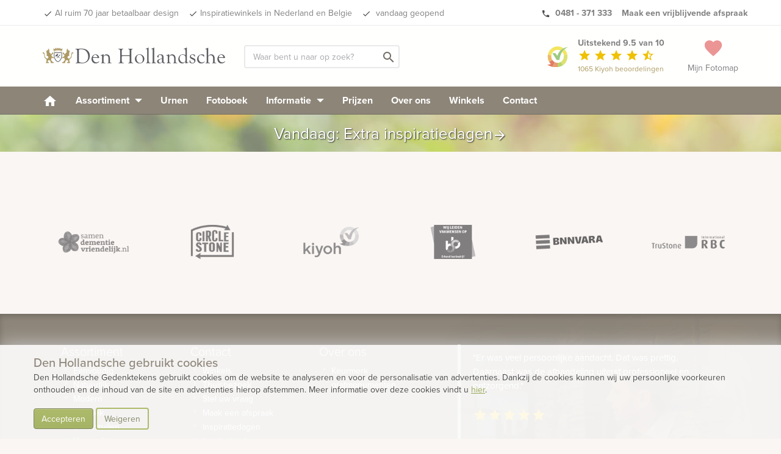

--- FILE ---
content_type: text/html; charset=UTF-8
request_url: https://www.denhollandsche.nl/index-ajax.php?action=get_cookie_footer
body_size: 261
content:
{"footer":"<div id=\"cookie-footer\">\n\t<div class=\"container\">\n\t\t<div class=\"row\">\n\t\t\t<div class=\"cookie-header\">Den Hollandsche gebruikt cookies<\/div>\n\t\t\t<div class=\"cookie-message\">\n\t\t\t\tDen Hollandsche Gedenktekens gebruikt cookies om de website te analyseren en voor de personalisatie van advertenties. Dankzij de cookies kunnen wij uw persoonlijke voorkeuren onthouden en de inhoud van de site en advertenties hierop afstemmen. Meer informatie over deze cookies vindt u <a class=\"green underline\" href=\"\/urnenmonumenten\/cookies\/\">hier<\/a>. \n        <br\/><br\/>\n\t\t\t\t<a href=\"#\" class=\"btn btn-small btn-green\" data-cookie=\"granted\">Accepteren<\/a>\n        <a href=\"#\" class=\"btn btn-small btn-outline\" data-cookie=\"denied\">Weigeren<\/a>\n\t\t\t<\/div>\n\t\t<\/div>\n\t<\/div>\n<\/div>\n<style>\n  .btn-outline {\n    border: 2px solid #adbb6b;\n    color: #838866;\n  }\n  .btn-outline:hover {\n    color: #838866;\n  }\n  .underline {\n    text-decoration: underline;\n  }\n<\/style>"}

--- FILE ---
content_type: text/html; charset=UTF-8
request_url: https://www.denhollandsche.nl/index-ajax.php?action=page_load&uri=https%3A%2F%2Fwww.denhollandsche.nl%2Furnenmonumenten%2FUrnengraf--MN2452%2F
body_size: -264
content:
{"id":"19721857"}

--- FILE ---
content_type: text/html; charset=UTF-8
request_url: https://www.denhollandsche.nl/index-ajax.php?action=profile_get
body_size: 117
content:
{"time_on_site":2,"time_on_session":2,"time_on_page":0,"amount_of_sessions":1,"amount_of_pages":1,"amount_of_pages_in_session":1,"amount_of_pages_DEFAULT":0,"amount_of_pages_in_session_DEFAULT":0,"amount_of_pages_CONTACT":0,"amount_of_pages_in_session_CONTACT":0,"amount_of_pages_INFO":0,"amount_of_pages_in_session_INFO":0,"amount_of_pages_PRODUCT":0,"amount_of_pages_in_session_PRODUCT":0,"amount_of_pages_MODEL":1,"amount_of_pages_in_session_MODEL":1,"amount_of_pages_GRAVEYARD":0,"amount_of_pages_in_session_GRAVEYARD":0,"folder_state":"EMPTY","items_in_folder":0,"product_view_total":1,"product_view_product":0,"product_view_model":1,"postId":0,"blogId":10,"pagetype":"MODEL","ref":"https:\/\/www.denhollandsche.nl\/urnenmonumenten\/Urnengraf--MN2452\/","NC":{"list":[],"active":{"badge":0,"all":[],"active":[],"active_content":[],"uNotifications":{"raw":[],"all":[],"active":[],"badge":[]}}},"promo":{"popup":[]},"access":{"local":0,"showPrice":"ON"},"PF":{"count":0,"models":[],"products":[]}}